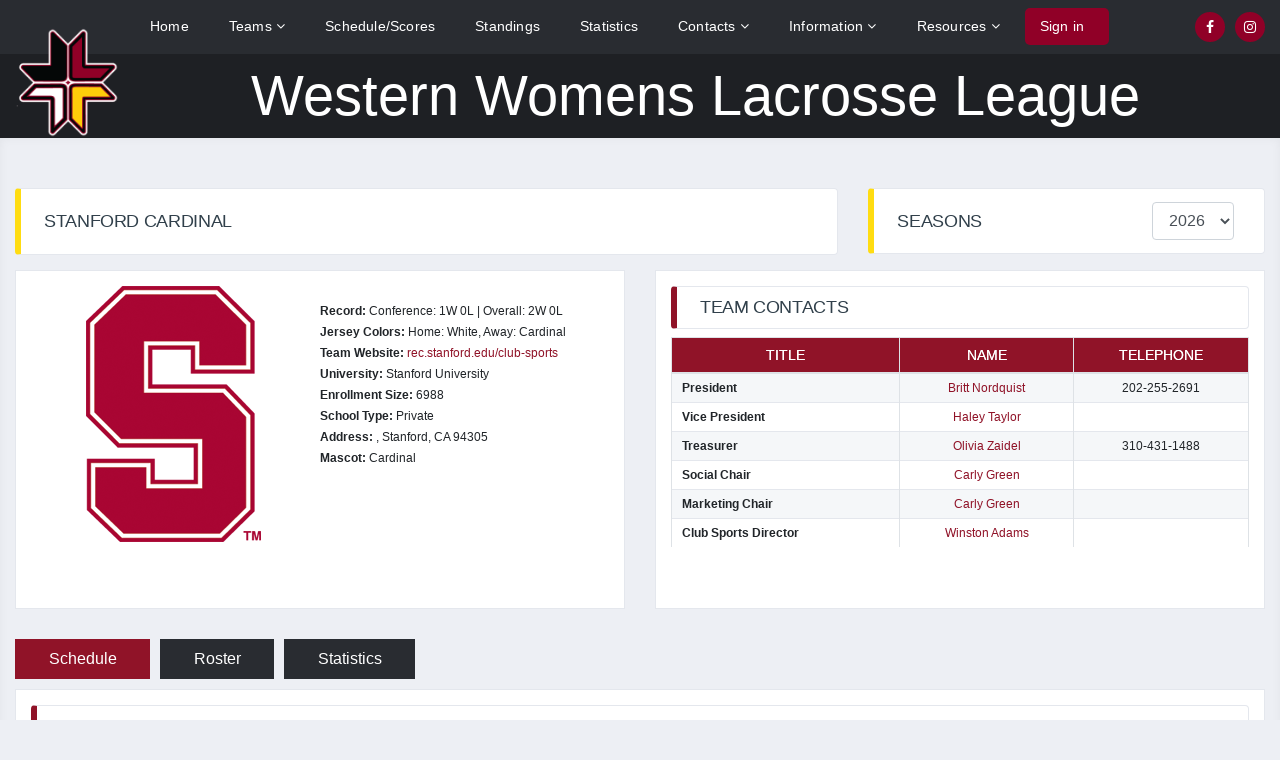

--- FILE ---
content_type: text/html; charset=UTF-8
request_url: https://www.wwll.com/team.php?team_id=MjA=
body_size: 5800
content:
<!DOCTYPE html>
<html>
<head>
  <title>Western Women's Lacrosse League</title>
  <meta charset="UTF-8">
  <link rel="icon" type="image/png" sizes="32x32" href="images/favicon-32x32.png">
  <meta name="viewport" content="width=device-width, initial-scale=1.0">
  <link rel="stylesheet" type="text/css" href="css/bootstrap.min.css">
  <!-- <link rel="stylesheet" type="text/css" href="https://cdnjs.cloudflare.com/ajax/libs/font-awesome/5.13.1/css/all.min.css"> -->
  <link rel="stylesheet" type="text/css" href="https://stackpath.bootstrapcdn.com/font-awesome/4.7.0/css/font-awesome.min.css">
  <link rel="stylesheet" type="text/css" href="css/slick.css">
  <link rel="stylesheet" type="text/css" href="css/slick-theme.css">
  <link rel="stylesheet" type="text/css" href="css/custom_css.css">
  <link rel="stylesheet" type="text/css" href="css/jquery.dataTables.min.css">
</head>
<body>
  <!-- Header Start -->
  <header>
    <div class="topbar">
      <div class="container">

        <!--------------------------------->
        <!-- Desktop Top bar Start -->
        <!--------------------------------->
        <div class="menu_left">
       <!--     <div class="logo" style="flo">
              <a href="/">
                <img src="images/WWLL-Cross256.png">
              </a>
          </div> -->
          <ul>
            <li class=""><a href="index.php">Home</a></li>
            <li class="has_children"> <a href="statistics.php">Teams <i class="fa fa-angle-down" aria-hidden="true"></i></a>
            <ul class="submenu">                
                
                  <li class="has_children">
                  <a href="#"><span>Division 1</span> <i class="fa fa-angle-down" aria-hidden="true"></i></a>
                  <!-- Submenu Start -->
                  <ul class="submenu dropdown_3columns"><!-- Begin 3 column container -->
                                                                                            <li class="col_1">
                            <strong>PREMIER DIVISION</strong>
                            <ul class="greybox">                        
                              <li><a href="team.php?team_id=MTE="><img src="/images/logos/teams/az-16.png">Arizona</a></li><li><a href="team.php?team_id=MTI="><img src="/images/logos/teams/asu-16.png">Arizona State</a></li><li><a href="team.php?team_id=Ng=="><img src="/images/logos/teams/cp-16.png">Cal Poly</a></li><li><a href="team.php?team_id=MjQ="><img src="/images/logos/teams/csusm-16.png">Cal State San Marcos</a></li><li><a href="team.php?team_id=Mzg="><img src="/images/logos/teams/gcu-16.png">Grand Canyon</a></li><li><a href="team.php?team_id=MTM="><img src="/images/logos/teams/sdsu-16.png">San Diego State</a></li><li><a href="team.php?team_id=NQ=="><img src="/images/logos/teams/cal-16.png">UC Berkeley</a></li><li><a href="team.php?team_id=OQ=="><img src="/images/logos/teams/ucsb-16.png">UC Santa Barbara</a></li><li><a href="team.php?team_id=OA=="><img src="/images/logos/teams/ucla-16.png">UCLA</a></li>                          </ul>
                          </li>
                        
                                                                                    </ul>

                </li>

              
                  <li class="has_children">
                  <a href="#"><span>Division 2</span> <i class="fa fa-angle-down" aria-hidden="true"></i></a>
                  <!-- Submenu Start -->
                  <ul class="submenu dropdown_3columns"><!-- Begin 3 column container -->
                                                                    <li class="col_1">
                            <strong>North</strong>
                            <ul class="greybox">                        
                              <li><a href="team.php?team_id=MQ=="><img src="/images/logos/teams/chic-16.png">Chico State</a></li><li><a href="team.php?team_id=MTc="><img src="/images/logos/teams/unr-16.png">Nevada, Reno</a></li><li><a href="team.php?team_id=MTg="><img src="/images/logos/teams/sjsu-16.png">San Jose State</a></li><li><a href="team.php?team_id=Mg=="><img src="/images/logos/teams/scu-16.png">Santa Clara</a></li><li><a href="team.php?team_id=Mw=="><img src="/images/logos/teams/ssu-16.png">Sonoma State</a></li><li><a href="team.php?team_id=MjA="><img src="/images/logos/teams/stan-16.png">Stanford</a></li><li><a href="team.php?team_id=NA=="><img src="/images/logos/teams/ucd-16.png">UC Davis</a></li><li><a href="team.php?team_id=MTk="><img src="/images/logos/teams/ucsc-16.png">UC Santa Cruz</a></li>                          </ul>
                          </li>
                        
                                                                    <li class="col_1">
                            <strong>Central</strong>
                            <ul class="greybox">                        
                              <li><a href="team.php?team_id=Mjg="><img src="/images/logos/teams/cp-16.png">Cal Poly B</a></li><li><a href="team.php?team_id=MjI="><img src="/images/logos/teams/csuf-16.png">Cal State Fullerton</a></li><li><a href="team.php?team_id=NDA="><img src="/images/logos/teams/caln-16.png">Cal State Northridge</a></li><li><a href="team.php?team_id=NDQ="><img src="/images/logos/teams/fulc-16.png">Fullerton College</a></li><li><a href="team.php?team_id=MzA="><img src="/images/logos/teams/ucla-16.png">UCLA B</a></li>                          </ul>
                          </li>
                        
                                                                    <li class="col_1">
                            <strong>South</strong>
                            <ul class="greybox">                        
                              <li><a href="team.php?team_id=Mzc="><img src="/images/logos/teams/cu-16.png">Concordia</a></li><li><a href="team.php?team_id=MzU="><img src="/images/logos/teams/nau-16.png">Northern Arizona</a></li><li><a href="team.php?team_id=MTU="><img src="/images/logos/teams/usd-16.png">U San Diego</a></li><li><a href="team.php?team_id=MjY="><img src="/images/logos/teams/uci-16.png">UC Irvine</a></li><li><a href="team.php?team_id=MTQ="><img src="/images/logos/teams/ucsd-16.png">UC San Diego</a></li>                          </ul>
                          </li>
                        
                                    </ul>

                </li>

              
                  <li class="has_children">
                  <a href="#"><span>Provisional</span> <i class="fa fa-angle-down" aria-hidden="true"></i></a>
                  <!-- Submenu Start -->
                  <ul class="submenu dropdown_3columns"><!-- Begin 3 column container -->
                                        <li class="col_1">
                            <ul class="greybox">                        
                              <li><a href="team.php?team_id=MTMy"><img src="/images/logos/teams/arc-16.png">American River</a></li><li><a href="team.php?team_id=MTA="><img src="/images/logos/teams/usc-16.png">USC</a></li>                          </ul>
                          </li>

                                   </ul>

                </li>

                            </ul> 
            </li>
            <li class=""><a href="schedule.php">Schedule/Scores</a></li>
            <li class="" ><a href="standings.php">Standings</a></li>
            <li class=""><a href="statistics.php">Statistics</a></li>
            <li class="has_children"><a href="#">Contacts <i class="fa fa-angle-down" aria-hidden="true"></i></a>
              <ul class="submenu">
                <li><a href="contacts.php">League Officers</a></li>
                <li><a href="contacts-team.php">Team Contacts</a></li>
                <li><a href="contacts-regional.php">Regional Assignors</a></li>
              </ul>
            </li>
            <li class='has_children' class="has_children"><a href="statistics.php">Information <i class="fa fa-angle-down" aria-hidden="true"></i></a>
              <ul class="submenu">
                <li class=""><a href="all_announcements.php">Announcements</a></li>
                <li class=""><a href="calendar.php" target="_blank">Calendar</a></li>
                <li class=""><a href="documents.php">Documents</a></li>
                <li class=""><a href="all_news.php">News</a></li>
                <li class=""><a href="playoffs.php">Post Season Tournament</a>
                  <!--  <ul>
                       <li class=""><a href="playoff_brackets-D1_2023.php">D1 Championship Brackets</a></li>
                       <li class=""><a href="playoff_brackets-D2_2023.php">D2 Championship Brackets</a></li>
                    </ul>
                -->
                </li>
              </ul>
            </li>
            <li class="has_children">
              <a href="#">Resources <i class="fa fa-angle-down" aria-hidden="true"></i></a>
              <ul class="submenu">
                <li><a href="http://www.arbitersports.com/" target="_blank">Arbiter</a></li>
                <li><a href="history.php">Past Champions</a></li>
                <li><a href="gallery.php">Photo Gallery</a></li>
                <li><a href="https://wwllscheduler.com" target="_blank">Scheduler</a></li>
                <li><a href="https://www.wcla.club/" target="_blank">WCLA</a></li>
                <li><a href="pdfs/CertificateOfLiabilityInsurance.pdf" target="_blank">Liability Insurance Form</a></li>
              </ul>
            </li>
            <li class="login_signup"><a href="admin/index.php">Sign in</a></li>          </ul>
          <!-- Login Signup Menu -->
        </div>

        <div class="social_right">
          <ul>
            <li><a href="https://www.facebook.com/groups/wwllgroup" target="_blank"><i class="fa fa-facebook" aria-hidden="true"></i></a></li>
            <li><a href="https://www.instagram.com/wwll_wlax/" target="_blank"><i class="fa fa-instagram" aria-hidden="true"></i></a></li>
          </ul>
        </div>
        <!------------------------------->
        <!-- Desktop Top bar End -->
        <!------------------------------->
      </div>
    </div>

    <div class="main_menu" >
      <div class="container">
        <div class="logo">
          <a href="/">
            <img src="images/WWLL-Cross256.png">
          </a>
        </div>
        <div class="desktopName">
          Western Womens Lacrosse League
        </div>
        <div class="menu">
          <!-- Mobile Social icons Start -->
          <div class="social_right">
            <ul>
              <li><a href="https://www.facebook.com/groups/wwllgroup"><i class="fa fa-facebook" aria-hidden="true"></i></a></li>
              <li><a href="https://www.instagram.com/wwll_wlax/"><i class="fa fa-instagram" aria-hidden="true"></i></a></li>
            </ul>
          </div>
          <!-- Mobile Social icons End -->


          <!-- Mobile Toggle Button Start -->
          <div class="menu_btn">
            <a href="#">
              <i class="fa fa-bars" aria-hidden="true"></i>
              <i class="fa fa-times" aria-hidden="true"></i>
              <!-- <span></span>
              <span></span>
              <span></span> -->
            </a>
          </div>
          <!-- Mobile Toggle Button End -->
                   
          <!-- Desktop Menu End -->

          
          
        </div>
      </div>
    </div>

    <!------------------------------------------------------------------------------->
    <!----------------------->
    <!-- Mobile Menu Start -->
    <!----------------------->
    <div class="mobile_menu">
      <!----------------------------->
      <!-- Menu Close Button Start -->
      <!----------------------------->
      <div class="close_menu">
        <a href="javascript:void(0);">
          <span></span>
          <span></span>
        </a>
      </div>
      <!----------------------------->
      <!-- Menu Close Button End -->
      <!----------------------------->

      <!---------------------------->
      <!-- Mobile Main Menu Start -->
      <!---------------------------->
      <ul id="nav" class="menu_nav">
        <li class="current"><a href="index.php">Home</a></li>
        <li class="has_children"> <a href="statistics.php">Teams <i class="fa fa-angle-down" aria-hidden="true"></i></a>
            <ul class="submenu">                
                
                  <li class="has_children">
                  <a href="#"><span>Division 1</span> <i class="fa fa-angle-down" aria-hidden="true"></i></a>
                  <!-- Submenu Start -->
                  <ul class="submenu dropdown_3columns"><!-- Begin 3 column container -->
                                                                                            <li class="col_1">
                            <strong>PREMIER DIVISION</strong>
                            <ul class="greybox">                        
                              <li><a href="team.php?team_id=MTE="><img src="/images/logos/teams/az-16.png">Arizona</a></li><li><a href="team.php?team_id=MTI="><img src="/images/logos/teams/asu-16.png">Arizona State</a></li><li><a href="team.php?team_id=Ng=="><img src="/images/logos/teams/cp-16.png">Cal Poly</a></li><li><a href="team.php?team_id=MjQ="><img src="/images/logos/teams/csusm-16.png">Cal State San Marcos</a></li><li><a href="team.php?team_id=Mzg="><img src="/images/logos/teams/gcu-16.png">Grand Canyon</a></li><li><a href="team.php?team_id=MTM="><img src="/images/logos/teams/sdsu-16.png">San Diego State</a></li><li><a href="team.php?team_id=NQ=="><img src="/images/logos/teams/cal-16.png">UC Berkeley</a></li><li><a href="team.php?team_id=OQ=="><img src="/images/logos/teams/ucsb-16.png">UC Santa Barbara</a></li><li><a href="team.php?team_id=OA=="><img src="/images/logos/teams/ucla-16.png">UCLA</a></li>                          </ul>
                          </li>
                        
                                                                                    </ul>

                </li>

              
                  <li class="has_children">
                  <a href="#"><span>Division 2</span> <i class="fa fa-angle-down" aria-hidden="true"></i></a>
                  <!-- Submenu Start -->
                  <ul class="submenu dropdown_3columns"><!-- Begin 3 column container -->
                                                                    <li class="col_1">
                            <strong>North</strong>
                            <ul class="greybox">                        
                              <li><a href="team.php?team_id=MQ=="><img src="/images/logos/teams/chic-16.png">Chico State</a></li><li><a href="team.php?team_id=MTc="><img src="/images/logos/teams/unr-16.png">Nevada, Reno</a></li><li><a href="team.php?team_id=MTg="><img src="/images/logos/teams/sjsu-16.png">San Jose State</a></li><li><a href="team.php?team_id=Mg=="><img src="/images/logos/teams/scu-16.png">Santa Clara</a></li><li><a href="team.php?team_id=Mw=="><img src="/images/logos/teams/ssu-16.png">Sonoma State</a></li><li><a href="team.php?team_id=MjA="><img src="/images/logos/teams/stan-16.png">Stanford</a></li><li><a href="team.php?team_id=NA=="><img src="/images/logos/teams/ucd-16.png">UC Davis</a></li><li><a href="team.php?team_id=MTk="><img src="/images/logos/teams/ucsc-16.png">UC Santa Cruz</a></li>                          </ul>
                          </li>
                        
                                                                    <li class="col_1">
                            <strong>Central</strong>
                            <ul class="greybox">                        
                              <li><a href="team.php?team_id=Mjg="><img src="/images/logos/teams/cp-16.png">Cal Poly B</a></li><li><a href="team.php?team_id=MjI="><img src="/images/logos/teams/csuf-16.png">Cal State Fullerton</a></li><li><a href="team.php?team_id=NDA="><img src="/images/logos/teams/caln-16.png">Cal State Northridge</a></li><li><a href="team.php?team_id=NDQ="><img src="/images/logos/teams/fulc-16.png">Fullerton College</a></li><li><a href="team.php?team_id=MzA="><img src="/images/logos/teams/ucla-16.png">UCLA B</a></li>                          </ul>
                          </li>
                        
                                                                    <li class="col_1">
                            <strong>South</strong>
                            <ul class="greybox">                        
                              <li><a href="team.php?team_id=Mzc="><img src="/images/logos/teams/cu-16.png">Concordia</a></li><li><a href="team.php?team_id=MzU="><img src="/images/logos/teams/nau-16.png">Northern Arizona</a></li><li><a href="team.php?team_id=MTU="><img src="/images/logos/teams/usd-16.png">U San Diego</a></li><li><a href="team.php?team_id=MjY="><img src="/images/logos/teams/uci-16.png">UC Irvine</a></li><li><a href="team.php?team_id=MTQ="><img src="/images/logos/teams/ucsd-16.png">UC San Diego</a></li>                          </ul>
                          </li>
                        
                                    </ul>

                </li>

              
                  <li class="has_children">
                  <a href="#"><span>Provisional</span> <i class="fa fa-angle-down" aria-hidden="true"></i></a>
                  <!-- Submenu Start -->
                  <ul class="submenu dropdown_3columns"><!-- Begin 3 column container -->
                                        <li class="col_1">
                            <ul class="greybox">                        
                              <li><a href="team.php?team_id=MTMy"><img src="/images/logos/teams/arc-16.png">American River</a></li><li><a href="team.php?team_id=MTA="><img src="/images/logos/teams/usc-16.png">USC</a></li>                          </ul>
                          </li>

                                   </ul>

                </li>

                            </ul> 
            </li>
        <li><a href="schedule.php">Schedule/Scores</a></li>
        <li><a href="standings.php">Standings</a></li>
        <li><a href="statistics.php">Statistics</a></li>
        <li class="has_children"><a href="#">Contacts <i class="fa fa-angle-down" aria-hidden="true"></i></a>
          <ul class="submenu">
            <li><a href="contacts.php">League Officers</a></li>
            <li><a href="contacts-team.php">Team Contacts</a></li>
            <li><a href="contacts-regional.php">Regional Assignors</a></li>
          </ul>
        </li>
        <li class="has_children">
          <a href="#">Information <i class="fa fa-angle-down" aria-hidden="true"></i></a>
          <ul class="submenu">
            <li><a href="all_announcements.php">Announcements</a></li>
            <li><a href="calendar.php" target="_blank">Calendar</a></li>
            <li><a href="documents.php">Documents</a></li>
            <li><a href="all_news.php">News</a></li>
            <li><a href="playoffs.php">Post Season Tournament</a></li>
          </ul>
        </li>
        <li class="has_children">
          <a href="#">Resources <i class="fa fa-angle-down" aria-hidden="true"></i></a>
          <ul class="submenu">
                <li><a href="http://www.arbitersports.com/" target="_blank">Arbiter</a></li>
                <li><a href="history.php">Past Champions</a></li>
                <li><a href="gallery.php">Photo Gallery</a></li>
                <li><a href="https://wwll.gr8tforms.com" target="_blank">Scheduler</a></li>
                <li><a href="https://www.wcla.club/" target="_blank">WCLA</a></li>
              </ul>
        </li>
        <li class="login_signup"><a href="admin/index.php">Sign in</a></li>      </ul>
      <!---------------------------->
      <!-- Mobile Main Menu End -->
      <!---------------------------->
    </div>
    <!----------------------->
    <!-- Mobile Menu End -->
    <!----------------------->
    <!------------------------------------------------------------------------------->
  </header><style type="text/css">
  .tables_wrp4 > * {
    position: relative;
    z-index: 0;
  }

  :root {
   --color-black: #232323;
   --color-pink: #ff6393;
   --color-dark-pink: #df4775;
   --color-purple: #342a47;
   --color-blue: deepskyblue;
   --color-gray: #525252;
   --color-green: #bbe187;

   --transition-fast: 0.1s;
 }
 /*.InputGroup {
   display: flex;
   height: 52px;
   width: 400px;
 }*/

/**
 * 1. Hides the input from view
 * 2. Ensures the element does not consume any space
 */

 input[type="radio"] {
  visibility: hidden; /* 1 */
  height: 0; /* 2 */
  width: 0; /* 2 */
}

.InputGroup label {
  display: flex;
  flex: auto;
  vertical-align: middle;
  align-items: center;
  justify-content: center;
  text-align: center;
  cursor: pointer;
  color: white;
  transition: color --transition-fast ease-out, 
  background-color --transition-fast ease-in;
  user-select: none;
  margin: 10px 10px 10px 0;
  border-radius: 0;
  padding: 8px 15px;
  background-color: #292c31;
}

.InputGroup label:last-of-type {
 margin-right: 0;
}

input[type="radio"]:checked + label {
  background-color: #901328;
  color: #fff;
}

input[type="radio"]:hover:not(:checked) + label {
 background-color: #901328;
 color: #fff;
}
.single_table table td{
  padding: 5px 10px;
}
table.dataTable thead th, table.dataTable thead td {
    padding: 2px 18px;
    border-bottom: 1px solid #111;
}
.single_table > h2{
  padding: 10px 23px;
}
</style>
<section class="section_main with_sidebar">
  <div class="container">
    <div class="row">
      <div class="col-md-8">

        <div class="tables_wrp4" style="/*background-image: url('images/tables_background.jpg');*/">
          <h2 class="sec_start_heading">Stanford  Cardinal</h2>

        </div>
      </div>
      <div class="col-md-4">
        <div class="widget_wrp">
          <div class="widget_header with_right">
            <h2>Seasons</h2>
            <div class="right">
              <form method="get" >

                <div class="form-group" style="padding-left: 30px">
                  <select name="season" id="season" class="form-control" >

                    <option value=MTAxMw== selected>2026</option><option value=MTAxMg== >2025</option><option value=MTAxMQ== >2024</option><option value=MTAxMA== >2023</option><option value=MTAwOQ== >2022</option><option value=MTAwOA== >2020</option><option value=OA== >2019</option><option value=Nw== >2018</option><option value=Ng== >2017</option><option value=NQ== >2016</option><option value=NA== >2015</option><option value=Mw== >2014</option><option value=Mg== >2013</option><option value=MQ== >2012</option>
                  </select>
                </div>
              </form>
            </div>
          </div>
        </div>

      </div>


    </div>
  </div>

  
  <div class="container">
    <div class="row">

      <div class="col-md-6">
        <div class="tables_wrp" style="min-height: 339px">
          <div class="single_table col-md-6" style="float:left">
           <img src="/images/logos/teams/stan-256.png">
         </div>
         <p class="com-md-6">
          <p class="customP"></p>
          <p class="customP"> <strong>Record:</strong> Conference: 1W 0L | Overall: 2W 0L</p>

          <p class="customP"><strong>Jersey Colors:</strong> Home: White, Away: Cardinal</p>
          <p class="customP"><strong>Team Website:</strong> 
          
                    <a href="//rec.stanford.edu/club-sports" target="blank" style="color:#901328">rec.stanford.edu/club-sports</a>
                    </p>
           <p class="customP"><strong>University:</strong> Stanford University</p>
            <p class="customP"><strong>Enrollment Size:</strong> 6988</p>
            <p class="customP"><strong>School Type:</strong> Private</p>
            <p class="customP">
            </p>
            <p class="customP"><strong>Address:</strong> 
              ,  
              Stanford,  CA  94305 </p>
          <p class="customP"><strong>Mascot:</strong> Cardinal</p>
                            </div>
      </div>

      <div class="col-md-6">
        <div class="tables_wrp" style="min-height: 339px">
          <div class="single_table">
            <h2>Team Contacts</h2>
                        <div class="table-responsive">
             <table class="table-bordered" id="" style="margin-bottom: 20px">
              <thead>
                <tr>
                  <th class="text-center"><strong>Title</strong></th>
                  <th class="text-center"><strong>Name</strong></th> 
                  <th class="text-center"><strong>Telephone</strong></th>
                </tr>

                <tr><td><strong>President </strong></td><td class='text-center'><a href='mailto:bnord@stanford.edu' style='color:#901328' target='blank'>Britt  Nordquist </a></td><td class='text-center'>202-255-2691</td></tr><tr><td><strong>Vice President </strong></td><td class='text-center'><a href='mailto:stanfordclubwlax@gmail.com' style='color:#901328' target='blank'>Haley Taylor</a></td><td class='text-center'></td></tr><tr><td><strong>Treasurer </strong></td><td class='text-center'><a href='mailto:' style='color:#901328' target='blank'>Olivia  Zaidel </a></td><td class='text-center'>310-431-1488</td></tr><tr><td><strong>Social Chair </strong></td><td class='text-center'><a href='mailto:stanfordclubwlax@gmail.com' style='color:#901328' target='blank'>Carly  Green </a></td><td class='text-center'></td></tr><tr><td><strong>Marketing Chair </strong></td><td class='text-center'><a href='mailto:stanfordclubwlax@gmail.com' style='color:#901328' target='blank'>Carly  Green </a></td><td class='text-center'></td></tr><tr><td><strong>Club Sports Director </strong></td><td class='text-center'><a href='mailto:cwadams@stanford.edu' style='color:#901328' target='blank'>Winston Adams</a></td><td class='text-center'></td></tr>                </thead>
                <tbody>
                </tbody>
              </table>
            </div>           
            </div>
          </div>
        </div>
      </div>
    </div>
    <!-- team contacys  -->

    <!-- player informatiom -->

    <!-- player informatiom -->

<div class="container" style="margin-top: 20px">
  <div class="row">
    <div class="col-md-12">
      <form method="get" >
        <div class="InputGroup buttons_group">

         <input type="radio" name="type" id="Schedule" value="Schedule"  class="divClass" checked    />
         <label for="Schedule"> Schedule</label>

         <input type="radio" name="type" id="Roster" value="Roster"  class="divClass"  />
         <label for="Roster">Roster</label> 

         <input type="radio" name="type" id="Statistics" value="Statistics"  class="divClass"  />
         <label for="Statistics"> Statistics</label>           

       </div>
     </form>
   </div>
 </div>
</div>

<!-- table container -->
<div class="container">
  <div class="row">

   <div class="col-md-12">
    <div class="tables_wrp">
      <div class="single_table">
               <h2>Team Schedule</h2>
        <div class="table-responsive" style="margin-bottom: 10px;">
         <table class="table-bordered" id="myTableTeam" style="margin-bottom: 20px">
          <thead>
            <tr>
              <th rowspan="2" class="text-center" style="display:none"><strong>hidden</strong></th>
              <th class="text-center" rowspan="2"><strong>ID</strong></th>
              <th class="text-center" rowspan="2"><strong>Date</strong></th> 
              <th class="text-center" rowspan="2"><strong>Time</strong></th>
              <th class="text-center" rowspan="2"><strong>Level*</strong></th>
              <th class="text-center" colspan="2"><strong>Away</strong></th>
              <th class="text-center" colspan="2"><strong>Home</strong></th>
              <th class="text-center" rowspan="2"><strong>Venue</strong></th>
              <!-- <th class="text-center" rowspan="2"><strong>Status</strong></th>               -->
            </tr>
            <tr>
              <th class="text-center" ><strong>Team</strong></th>
              <th class="text-center" ><strong>Score</strong></th> 
              <th class="text-center" ><strong>Team</strong></th>
              <th class="text-center" ><strong>Score</strong></th>               
            </tr>
          </thead>
          <tbody>

                          <tr>
                 <td style="display:none">1770580800</td>  
                <td class='text-center'><a href="game.php?game_id=5701" style="color:#212529">5701</a></td>
                <td><a href="game.php?game_id=5701" style="color:#212529">
                  02-08-2026                    
                  </a></td>
                <td><a href="game.php?game_id=5701" style="color:#212529">
                  12:00 PM
                </a></td>
                <td class='text-center'><a href="game.php?game_id=5701" style="color:#212529">Non-Conference</a></td>
                <td class='text-center'><a href="game.php?game_id=5701" style="color:#212529">Cal Poly B</a></td>
                <td class='text-center'><a href="game.php?game_id=5701" style="color:#212529"></a></td>
                <td class='text-center'><a href="game.php?game_id=5701" style="color:#212529">Stanford</a></td>
                <td class='text-center'><a href="game.php?game_id=5701" style="color:#212529"></a></td>
                <td class='text-center'><a href="game.php?game_id=5701" style="color:#212529">Santa Barbara Shootout</a></td>
              </tr>  
                           <tr>
                 <td style="display:none">1770508800</td>  
                <td class='text-center'><a href="game.php?game_id=5702" style="color:#212529">5702</a></td>
                <td><a href="game.php?game_id=5702" style="color:#212529">
                  02-07-2026                    
                  </a></td>
                <td><a href="game.php?game_id=5702" style="color:#212529">
                  4:00 PM
                </a></td>
                <td class='text-center'><a href="game.php?game_id=5702" style="color:#212529">Non-Conference</a></td>
                <td class='text-center'><a href="game.php?game_id=5702" style="color:#212529">Cal State Northridge</a></td>
                <td class='text-center'><a href="game.php?game_id=5702" style="color:#212529"></a></td>
                <td class='text-center'><a href="game.php?game_id=5702" style="color:#212529">Stanford</a></td>
                <td class='text-center'><a href="game.php?game_id=5702" style="color:#212529"></a></td>
                <td class='text-center'><a href="game.php?game_id=5702" style="color:#212529">Santa Barbara Shootout</a></td>
              </tr>  
                           <tr>
                 <td style="display:none">1769284800</td>  
                <td class='text-center'><a href="game.php?game_id=5715" style="color:#212529">5715</a></td>
                <td><a href="game.php?game_id=5715" style="color:#212529">
                  01-24-2026                    
                  </a></td>
                <td><a href="game.php?game_id=5715" style="color:#212529">
                  12:00 PM
                </a></td>
                <td class='text-center'><a href="game.php?game_id=5715" style="color:#212529">Non-Conference</a></td>
                <td class='text-center'><a href="game.php?game_id=5715" style="color:#212529">Stanford</a></td>
                <td class='text-center'><a href="game.php?game_id=5715" style="color:#212529">17</a></td>
                <td class='text-center'><a href="game.php?game_id=5715" style="color:#212529">UC Santa Cruz</a></td>
                <td class='text-center'><a href="game.php?game_id=5715" style="color:#212529">12</a></td>
                <td class='text-center'><a href="game.php?game_id=5715" style="color:#212529">UC Santa Cruz</a></td>
              </tr>  
                           <tr>
                 <td style="display:none">1770494400</td>  
                <td class='text-center'><a href="game.php?game_id=5722" style="color:#212529">5722</a></td>
                <td><a href="game.php?game_id=5722" style="color:#212529">
                  02-07-2026                    
                  </a></td>
                <td><a href="game.php?game_id=5722" style="color:#212529">
                  12:00 PM
                </a></td>
                <td class='text-center'><a href="game.php?game_id=5722" style="color:#212529">Non-Conference</a></td>
                <td class='text-center'><a href="game.php?game_id=5722" style="color:#212529">Stanford</a></td>
                <td class='text-center'><a href="game.php?game_id=5722" style="color:#212529"></a></td>
                <td class='text-center'><a href="game.php?game_id=5722" style="color:#212529">UC San Diego</a></td>
                <td class='text-center'><a href="game.php?game_id=5722" style="color:#212529"></a></td>
                <td class='text-center'><a href="game.php?game_id=5722" style="color:#212529">Santa Barbara Shootout</a></td>
              </tr>  
                           <tr>
                 <td style="display:none">1771783200</td>  
                <td class='text-center'><a href="game.php?game_id=5735" style="color:#212529">5735</a></td>
                <td><a href="game.php?game_id=5735" style="color:#212529">
                  02-22-2026                    
                  </a></td>
                <td><a href="game.php?game_id=5735" style="color:#212529">
                  10:00 AM
                </a></td>
                <td class='text-center'><a href="game.php?game_id=5735" style="color:#212529">Non-Conference</a></td>
                <td class='text-center'><a href="game.php?game_id=5735" style="color:#212529">UCLA B</a></td>
                <td class='text-center'><a href="game.php?game_id=5735" style="color:#212529"></a></td>
                <td class='text-center'><a href="game.php?game_id=5735" style="color:#212529">Stanford</a></td>
                <td class='text-center'><a href="game.php?game_id=5735" style="color:#212529"></a></td>
                <td class='text-center'><a href="game.php?game_id=5735" style="color:#212529">Stanford</a></td>
              </tr>  
                           <tr>
                 <td style="display:none">1770573600</td>  
                <td class='text-center'><a href="game.php?game_id=5736" style="color:#212529">5736</a></td>
                <td><a href="game.php?game_id=5736" style="color:#212529">
                  02-08-2026                    
                  </a></td>
                <td><a href="game.php?game_id=5736" style="color:#212529">
                  10:00 AM
                </a></td>
                <td class='text-center'><a href="game.php?game_id=5736" style="color:#212529">Non-Conference</a></td>
                <td class='text-center'><a href="game.php?game_id=5736" style="color:#212529">Concordia</a></td>
                <td class='text-center'><a href="game.php?game_id=5736" style="color:#212529"></a></td>
                <td class='text-center'><a href="game.php?game_id=5736" style="color:#212529">Stanford</a></td>
                <td class='text-center'><a href="game.php?game_id=5736" style="color:#212529"></a></td>
                <td class='text-center'><a href="game.php?game_id=5736" style="color:#212529">Santa Barbara Shootout</a></td>
              </tr>  
                           <tr>
                 <td style="display:none">1771790400</td>  
                <td class='text-center'><a href="game.php?game_id=5741" style="color:#212529">5741</a></td>
                <td><a href="game.php?game_id=5741" style="color:#212529">
                  02-22-2026                    
                  </a></td>
                <td><a href="game.php?game_id=5741" style="color:#212529">
                  12:00 PM
                </a></td>
                <td class='text-center'><a href="game.php?game_id=5741" style="color:#212529">Non-Conference</a></td>
                <td class='text-center'><a href="game.php?game_id=5741" style="color:#212529">Nevada, Reno</a></td>
                <td class='text-center'><a href="game.php?game_id=5741" style="color:#212529"></a></td>
                <td class='text-center'><a href="game.php?game_id=5741" style="color:#212529">Stanford</a></td>
                <td class='text-center'><a href="game.php?game_id=5741" style="color:#212529"></a></td>
                <td class='text-center'><a href="game.php?game_id=5741" style="color:#212529">Stanford</a></td>
              </tr>  
                           <tr>
                 <td style="display:none">1772305200</td>  
                <td class='text-center'><a href="game.php?game_id=5742" style="color:#212529">5742</a></td>
                <td><a href="game.php?game_id=5742" style="color:#212529">
                  02-28-2026                    
                  </a></td>
                <td><a href="game.php?game_id=5742" style="color:#212529">
                  11:00 AM
                </a></td>
                <td class='text-center'><a href="game.php?game_id=5742" style="color:#212529">Conference</a></td>
                <td class='text-center'><a href="game.php?game_id=5742" style="color:#212529">UC Davis</a></td>
                <td class='text-center'><a href="game.php?game_id=5742" style="color:#212529"></a></td>
                <td class='text-center'><a href="game.php?game_id=5742" style="color:#212529">Stanford</a></td>
                <td class='text-center'><a href="game.php?game_id=5742" style="color:#212529"></a></td>
                <td class='text-center'><a href="game.php?game_id=5742" style="color:#212529">Stanford</a></td>
              </tr>  
                           <tr>
                 <td style="display:none">1769889600</td>  
                <td class='text-center'><a href="game.php?game_id=5744" style="color:#212529">5744</a></td>
                <td><a href="game.php?game_id=5744" style="color:#212529">
                  01-31-2026                    
                  </a></td>
                <td><a href="game.php?game_id=5744" style="color:#212529">
                  12:00 PM
                </a></td>
                <td class='text-center'><a href="game.php?game_id=5744" style="color:#212529">Non-Conference</a></td>
                <td class='text-center'><a href="game.php?game_id=5744" style="color:#212529">Stanford</a></td>
                <td class='text-center'><a href="game.php?game_id=5744" style="color:#212529"></a></td>
                <td class='text-center'><a href="game.php?game_id=5744" style="color:#212529">Chico State</a></td>
                <td class='text-center'><a href="game.php?game_id=5744" style="color:#212529"></a></td>
                <td class='text-center'><a href="game.php?game_id=5744" style="color:#212529">Chico State</a></td>
              </tr>  
                           <tr>
                 <td style="display:none">1772910000</td>  
                <td class='text-center'><a href="game.php?game_id=5749" style="color:#212529">5749</a></td>
                <td><a href="game.php?game_id=5749" style="color:#212529">
                  03-07-2026                    
                  </a></td>
                <td><a href="game.php?game_id=5749" style="color:#212529">
                  11:00 AM
                </a></td>
                <td class='text-center'><a href="game.php?game_id=5749" style="color:#212529">Non-Conference</a></td>
                <td class='text-center'><a href="game.php?game_id=5749" style="color:#212529">Stanford</a></td>
                <td class='text-center'><a href="game.php?game_id=5749" style="color:#212529"></a></td>
                <td class='text-center'><a href="game.php?game_id=5749" style="color:#212529">Sonoma State</a></td>
                <td class='text-center'><a href="game.php?game_id=5749" style="color:#212529"></a></td>
                <td class='text-center'><a href="game.php?game_id=5749" style="color:#212529">Sonoma State</a></td>
              </tr>  
                           <tr>
                 <td style="display:none">1769394600</td>  
                <td class='text-center'><a href="game.php?game_id=5769" style="color:#212529">5769</a></td>
                <td><a href="game.php?game_id=5769" style="color:#212529">
                  01-25-2026                    
                  </a></td>
                <td><a href="game.php?game_id=5769" style="color:#212529">
                  6:30 PM
                </a></td>
                <td class='text-center'><a href="game.php?game_id=5769" style="color:#212529">Conference</a></td>
                <td class='text-center'><a href="game.php?game_id=5769" style="color:#212529">Santa Clara</a></td>
                <td class='text-center'><a href="game.php?game_id=5769" style="color:#212529">9</a></td>
                <td class='text-center'><a href="game.php?game_id=5769" style="color:#212529">Stanford</a></td>
                <td class='text-center'><a href="game.php?game_id=5769" style="color:#212529">10</a></td>
                <td class='text-center'><a href="game.php?game_id=5769" style="color:#212529">Stanford</a></td>
              </tr>  
                           <tr>
                 <td style="display:none">1774008000</td>  
                <td class='text-center'><a href="game.php?game_id=5821" style="color:#212529">5821</a></td>
                <td><a href="game.php?game_id=5821" style="color:#212529">
                  03-20-2026                    
                  </a></td>
                <td><a href="game.php?game_id=5821" style="color:#212529">
                  5:00 PM
                </a></td>
                <td class='text-center'><a href="game.php?game_id=5821" style="color:#212529">Non-Conference</a></td>
                <td class='text-center'><a href="game.php?game_id=5821" style="color:#212529">San Jose State</a></td>
                <td class='text-center'><a href="game.php?game_id=5821" style="color:#212529"></a></td>
                <td class='text-center'><a href="game.php?game_id=5821" style="color:#212529">Stanford</a></td>
                <td class='text-center'><a href="game.php?game_id=5821" style="color:#212529"></a></td>
                <td class='text-center'><a href="game.php?game_id=5821" style="color:#212529">Stanford</a></td>
              </tr>  
                           <tr>
                 <td style="display:none">1769905800</td>  
                <td class='text-center'><a href="game.php?game_id=5830" style="color:#212529">5830</a></td>
                <td><a href="game.php?game_id=5830" style="color:#212529">
                  01-31-2026                    
                  </a></td>
                <td><a href="game.php?game_id=5830" style="color:#212529">
                  4:30 PM
                </a></td>
                <td class='text-center'><a href="game.php?game_id=5830" style="color:#212529">Non-Conference</a></td>
                <td class='text-center'><a href="game.php?game_id=5830" style="color:#212529">Stanford</a></td>
                <td class='text-center'><a href="game.php?game_id=5830" style="color:#212529"></a></td>
                <td class='text-center'><a href="game.php?game_id=5830" style="color:#212529">American River</a></td>
                <td class='text-center'><a href="game.php?game_id=5830" style="color:#212529"></a></td>
                <td class='text-center'><a href="game.php?game_id=5830" style="color:#212529">ARC Beaver Stadium</a></td>
              </tr>  
                              

          </tbody>
        </table>
      </div>

    
</div>
</div>
</div>


<!-- footer content -->




<!-- content footer -->


</div>
</div>
<!-- table container code ends here  -->
</section>
<!--------------------------->
<!--  Content Section End  -->
<!--------------------------->

    <!-- Footer Start -->
    <footer style="clear:both">
      <div class="container">
        <div class="row">

          <div class="col-md-2">
            <div class="footer_left">
              <div class="foot_logo">
                <a href="/">
                  <img src="images/WWLL-Cross256.png">
                </a>
              </div>
            </div>
          </div>

          <div class="col-md-4">
            <div class="footer_left">
              <p>The Western Women's Lacrosse League is an association of collegiate club teams in Arizona, California and Nevada using student-athlete eligibility rules.  A championship tournament at the end of the season determines our Division 1 and Division 2 champions. The winner of each division championship earns an automatic qualifier to the WCLA National Championship Tournament held annually each May.</p>
            </div>
          </div>
          <div class="col-md-3">
              <div class="foot_menu">
                <h2>WWLL items</h2>
                <ul>
                  <li><a href="index.php">Home</a></li>
                  <li><a href="standings.php">Standings</a></li>
                  <li><a href="schedule.php">Schedule</a></li>
                  <li><a href="statistics.php">Statistics</a></li>
                </ul>
              </div>
            </div>
           <div class="col-md-3">
            <div class="foot_menu">
              <h2>Useful resources</h2>
              <ul>
                <li><a href="all_news.php">News</a></li>
                <li><a href="all_announcements.php">Announcements</a></li>
                <li><a href="calendar.php" target="_blank">Calendar</a></li>
                <li><a href="contacts.php">Contacts</a></li>
              </ul>
            </div>
          </div>
      </div>
    </div>
  </footer>
  <div class="copywrite">
    <div class="container">
      <span>Designed and hosted by <a class="footerlink" href="http://www.fernweb.com" target="_blank">Fern Web Design Services</a></span>
    </div>
  </div>
  <!-- Footer Scripts Start -->
  <script type="text/javascript" src="js/jquery-3.5.1.min.js"></script>
  <script type="text/javascript" src="js/bootstrap.min.js"></script>
  <!-- <script type="text/javascript" src="https://cdnjs.cloudflare.com/ajax/libs/font-awesome/5.13.1/js/all.min.js"></script> -->
  <script type="text/javascript" src="js/slick.min.js"></script>
  <script type="text/javascript" src="js/jquery-migrate-1.2.1.min.js"></script>
  <script type="text/javascript" src="js/custom_js.js"></script>
  <script type="text/javascript" src="js/jquery.dataTables.min.js"></script>
   <script type="text/javascript" src="js/jquery.doubleScroll.js"></script>
</body>


 <script type="text/javascript">

  var _gaq = _gaq || [];
  _gaq.push(['_setAccount', 'UA-7653610-56']);
  _gaq.push(['_trackPageview']);

  (function() {
    var ga = document.createElement('script'); ga.type = 'text/javascript'; ga.async = true;
    ga.src = ('https:' == document.location.protocol ? 'https://ssl' : 'http://www') + '.google-analytics.com/ga.js';
    var s = document.getElementsByTagName('script')[0]; s.parentNode.insertBefore(ga, s);
  })();

</script>


</html>

<script type="text/javascript">
  $(window).scroll(function (event) {
    var scroll = $(window).scrollTop();
      if(scroll > 50)
      {
        $(".topbar").addClass('fixed-top');
        $(".main-menu").css("margin-top","50px");
      }
      else
      {
        $(".topbar").removeClass('fixed-top');
        $(".main-menu").removeAttr('style');
      }
  });
</script><script>
  $(function() {
    $('#season').change(function() {
      this.form.submit();
    });
  });

  $(function() {
    $('.divClass').change(function() {
      this.form.submit();
    });
  });

  $(document).ready( function () {
    $('#myTable').DataTable({
      pageLength: 25,
      "aaSorting": []});
  } );

   $(document).ready( function () {
    $('#myTableTeam').DataTable(
      {
      "pageLength": 25,
      "order": [[ 0, "asc" ]],
      "aaSorting": [],
      "columnDefs": [
          {
              "targets": [ 0 ],
              "visible": false,
              "searchable": false
          },
      ] 
    });
  } );

   

 $(document).ready(function(){
  $('.table-responsive').doubleScroll();
});

</script>







--- FILE ---
content_type: text/css
request_url: https://www.wwll.com/css/custom_css.css
body_size: 7033
content:
@font-face {
	font-family: 'Coda';
	src: url('../fonts/Coda-ExtraBold.eot');
	src: url('../fonts/Coda-ExtraBold.eot?#iefix') format('embedded-opentype'),
	url('../fonts/Coda-ExtraBold.woff2') format('woff2'),
	url('../fonts/Coda-ExtraBold.woff') format('woff'),
	url('../fonts/Coda-ExtraBold.ttf') format('truetype'),
	url('../fonts/Coda-ExtraBold.svg#Coda-ExtraBold') format('svg');
	font-weight: 800;
	font-style: normal;
	font-display: swap;
}

@font-face {
	font-family: 'Coda';
	src: url('../fonts/Coda-Regular.eot');
	src: url('../fonts/Coda-Regular.eot?#iefix') format('embedded-opentype'),
	url('../fonts/Coda-Regular.woff2') format('woff2'),
	url('../fonts/Coda-Regular.woff') format('woff'),
	url('../fonts/Coda-Regular.ttf') format('truetype'),
	url('../fonts/Coda-Regular.svg#Coda-Regular') format('svg');
	font-weight: normal;
	font-style: normal;
	font-display: swap;
}
body,* { margin: 0; padding: 0; font-family: 'helvetica'; }
body { background-color: #edeff4; }
.container { max-width: 1300px; }
img { max-width: 100%; }
.topbar {
	background-color: #292c31;
	padding: 8px 0;
}
header ul, footer ul {
	margin: 0;
	padding: 0;
	list-style: none;
	font-size: 0;
}
header ul li, footer ul li {
	display: inline-block;
	font-size: 16px;
	position: relative;
}
.main_menu {
	background-color: #1e2024;
	position: relative;
}
.topbar > .container {
	display: flex;
	display: -webkit-flex;
	display: -moz-flex;
	display: -ms-flex;
	display: -o-flex;
	justify-content: space-between;
}
.menu_left, .social_right {
	display: inline-block;
	vertical-align: middle;
}
header ul li a {
	display: inline-block;
	text-decoration: none;
	color: #ffffff;
	font-size: 14px;
	letter-spacing: 0.2px;
	transition: all 0.3s ease-in-out;
	-webkit-transition: all 0.3s ease-in-out;
	-moz-transition: all 0.3s ease-in-out;
	-ms-transition: all 0.3s ease-in-out;
	-o-transition: all 0.3s ease-in-out;
}
.menu_left ul li a {
	padding: 8px 15px;
	margin: 0 10px 0 0;
}
.menu_left ul li a span {
	margin: 0 8px 0 0;
}
.social_right ul {
	margin: 4px 0;
}
.social_right ul li a {
	background-color: #900027;
	min-width: 30px;
	min-height: 30px;
	line-height: 30px;
	margin: 0 0 0 10px;
	text-align: center;
	border-radius: 30px;
	transition: all 0.3s ease-in-out;
	-webkit-transition: all 0.3s ease-in-out;
	-moz-transition: all 0.3s ease-in-out;
	-ms-transition: all 0.3s ease-in-out;
	-o-transition: all 0.3s ease-in-out;
}
.menu_left ul li a:hover {
	text-decoration: none;
	color: #ffffff;
	background-color: #900027;
}
.social_right ul li a:hover {
	background-color: #fecc0a;
	color: #ffffff;
}
.main_menu > .container {
	display: flex;
	display: -webkit-flex;
	display: -moz-flex;
	display: -ms-flex;
	display: -o-flex;
	justify-content: space-between;
	align-items: flex-end;
	z-index: 2;
	position: relative;
}
.menu ul li a {
	display: inline-block;
	text-decoration: none;
	text-transform: uppercase;
	position: relative;
	padding: 20px 15px;
	margin: 0 0 0 5px;
	cursor: pointer;
	transition: all 0.3s ease-in-out;
	-webkit-transition: all 0.3s ease-in-out;
	-moz-transition: all 0.3s ease-in-out;
	-ms-transition: all 0.3s ease-in-out;
	-o-transition: all 0.3s ease-in-out;
}
.menu ul li a:hover {
	text-decoration: none;
	color: #fecc0a;
	cursor: pointer;
	background-color: transparent;
}
.menu {
	font-size: 0;
	position: relative;
}
.menu > ul {
	display: inline-block;
	vertical-align: middle;
	position: relative;
}
.menu ul li a svg.svg-inline--fa, .menu ul li a i {
	margin: 0 0 0 8px;
}
ul.login_signup {
	padding: 8px 20px;
	background-color: #900027;
	margin: 0 0 0 5px;
	border-radius: 100px;
}
ul.login_signup > li > a::before {
	opacity: 0;
}
ul.login_signup li:nth-child(2) a {
	padding: 0 8px;
	color: #ffffff;
}
ul.login_signup li a {
	padding: 0;
}
ul.login_signup li a:hover {
	text-decoration: none;
	color: #fecc0a;
	background-color: transparent;
}
.menu ul > li > a::before {
	content: "";
	bottom: -1px;
	height: 2px;
	width: 0px;
	background-color: #fecc0a;
	position: absolute;
	left: 0;
	right: 0;
	transition: all 0.3s ease-in-out;
	-webkit-transition: all 0.3s ease-in-out;
	-moz-transition: all 0.3s ease-in-out;
	-ms-transition: all 0.3s ease-in-out;
	-o-transition: all 0.3s ease-in-out;
}
.menu ul li.current a {
	color: #fecc0a;
}
.menu ul > li:hover > a::before {
	width: 100%;
}
.menu ul > li.current > a::before {
	width: 100%;
}
ul.login_signup li:hover a::before {
	width: 0;
}
.main_menu .menu {
	background-color: #292c31;
}
.main_menu .menu > ul::before {
	content: "";
	position: absolute;
	left: -70px;
	margin: auto;
	top: 0;
	bottom: 0;
	background-color: #292c31;
	width: 220px;
	transform: skew(-25deg);
}
.main_menu ul.login_signup::before { display: none; }
.logo img {
	max-width: 110px;
	margin: -50px 0 0 0;
}
.menu_left {
	padding: 0 0 0 120px;
}
.gallery_thumbs {
	overflow: hidden;
}
.gallery_thumbs ul {
	font-size: 0;
}
.gallery_thumbs ul li {
	display: inline-block;
	width: 100%;
	max-width: 33.333%;
	padding: 5px;
}
.gallery_thumbs ul {
	font-size: 0;
	margin: -5px -5px;
}
.foot_logo a {
	display: inline-block;
	padding: 10px 0;
	max-width: 180px;
}
.footer_left p {
	margin: 0;
	font-size: 14px;
	letter-spacing: 0.2px;
}
.foot_search form .input-group {
	max-width: 540px;
	border: 1px;
	padding: 0 3px 0 30px;
	margin: 15px 0 50px 0;
	box-shadow: 0px 0 2px 0 rgba(0,0,0,0.1), 0 0 0px 0 rgba(0,0,0,0.1), 0 2px 2px 0 rgba(0,0,0,0.18);
	background: #FFF;
	border-radius: 3px;
}
.foot_search form .input-group input {
	font-size: 14px;
	line-height: 1.42857143;
	color: #555555;
	border-radius: 0;
	padding: 0;
	margin: 5px 0;
	border: none;
}
.foot_search form .input-group input:focus {
	box-shadow: 0 0 0 0;
	outline: none;
}
.foot_search form .input-group button {
	background: none;
	border: none;
	margin: 5px;
	color: #c7c7c7;
	padding: 2px 10px;
	width: 45px;
}
.foot_search form .input-group button input {
	margin: 0;
	line-height: 31px;
	background-color: transparent;
	color: #c7c7c7;
}
.foot_search form .input-group button input:hover {
	color: #292c31;
}
footer {
	background-color: #F5F5F5;
	padding: 85px 0 100px 0;
}
.gallery_thumbs h2 {
	font-size: 20px;
	text-transform: uppercase;
	padding: 0;
	margin: 12px 0 25px 0;
}
.gallery_thumbs ul li a {
	position: relative;
	display: inline-block;
}
.gallery_thumbs ul li a:before {
	content: "";
	position: absolute;
	left: 0;
	right: 0;
	top: 0;
	bottom: 0;
	height: 0;
	width: 0;
	margin: auto;
	background-color: #fecc0a;
	opacity: 0.8;
	transition: all 0.3s ease-in-out;
	-webkit-transition: all 0.3s ease-in-out;
	-moz-transition: all 0.3s ease-in-out;
	-ms-transition: all 0.3s ease-in-out;
	-o-transition: all 0.3s ease-in-out;
	opacity: 0;
}
.gallery_thumbs ul li a:hover:before {
	opacity: 0.8;
	width: 100%;
	height: 100%;
}
.foot_menu h2 {
	font-size: 20px;
	text-transform: uppercase;
	margin: 0 0 30px 0;
}
.foot_menu ul {
	border-left: 1px solid #9c9c9c;
}
.foot_menu ul li {
	width: 100%;
	position: relative;
}
.foot_menu ul li a {
	display: inline-block;
	width: 100%;
	color: #696969;
	font-size: 13px;
	text-transform: uppercase;
	position: relative;
}
.foot_menu ul li::before {
	content: "";
	position: absolute;
	top: 0;
	bottom: 0;
	background-color: #9c9c9c;
	width: 20px;
	height: 1px;
	margin: auto;
}
.foot_menu ul li a {
	display: inline-block;
	width: 100%;
	color: #696969;
	text-transform: uppercase;
	position: relative;
	padding: 5px 0 5px 30px;
	line-height: 18px;
	font-size: 13px;
	transition: all 0.3s ease-in-out;
	-webkit-transition: all 0.3s ease-in-out;
	-moz-transition: all 0.3s ease-in-out;
	-ms-transition: all 0.3s ease-in-out;
	-o-transition: all 0.3s ease-in-out;
}
.foot_menu ul li a:hover {
	text-decoration: none;
	color: #f3b007;
}
footer .col-md-6 {
	padding: 0 30px;
}
.foot_menus .col-md-6 {
	padding: 0 20px;
}
.container.slick-slide {
	max-width: inherit;
	padding: 0;
}
.home_banner.slick-slider {
	margin: 0;
}
.slick-initialized .slick-slide:focus {
	outline: none;
	border: none;
}
button.slick-prev {
	left: 50px;
}
button.slick-next {
	right: 50px;
}
.slick-slider button.slick-next {
	padding: 0 0 0 5px;
}
button.slick-prev::before {
	content: "\f104";
	font-family: 'fontawesome';
}
button.slick-next:before {
	content: '\f105';
	font-family: 'fontawesome';
}
.slick-slider .slick-arrow {
	z-index: 9;
}
.slick-slider .slick-arrow::before {
	font-size: 26px;
	opacity: 1;
}
.slick-slider .slick-arrow {
	background-color: #fecc0a;
	max-width: 40px;
	width: 100%;
	padding: 0;
	min-height: 40px;
	border-radius: 140px;
	line-height: 56px;
	text-align: center;
	padding: 0 3px 0 0;
	transition: all 0.3s ease-in-out;
	-webkit-transition: all 0.3s ease-in-out;
	-moz-transition: all 0.3s ease-in-out;
	-ms-transition: all 0.3s ease-in-out;
	-o-transition: all 0.3s ease-in-out;
}
.slick-slider .slick-arrow:hover {
	background-color: #900027;
}
.banner_sec .img {
	min-height: 700px;
	width: 100%;
	background-position: 0 0;
	background-repeat: no-repeat;
	background-size: cover;
	position: relative;
}
.banner_sec .img:before {
	content: "";
	position: absolute;
	left: 0;
	right: 0;
	margin: auto;
	top: 0;
	bottom: 0;
	/* background: linear-gradient(to top right, rgba(144, 0, 39, 0.8) 0%, rgba(30, 32, 36, 0.7) 100%);*/
}
.submenu {
	min-width: 240px;
	background-color: #1e2024;
	border: solid 1px #1e2024;
	visibility: hidden;
	opacity: 0;
	transform-origin: 0% 0%;
	transition: transform 0.3s, opacity 0.3s;
	transform-style: preserve-3d;
	transform: rotateX(-90deg);
	position: absolute;
	right: -50%;
	z-index: 9;
}
/*header ul li:hover a ~ .submenu {*/
	header ul li:hover > a ~ .submenu {
		opacity: 1;
		visibility: visible;
		transform: rotateX(0deg);
		bottom: unset;
	}
	header ul li.submenu:hover > a ~ .submenu {
		opacity: 1;
		visibility: visible;
		transform: rotateX(0deg);
		bottom: unset;	
	}
	.main_menu::after {
		content: '';
		position: absolute;
		right: 0;
		background-color: #292c31;
		bottom: 0;
		margin: auto;
		height: 61px;
		z-index: 1;
	}
	.submenu > li, .submenu > li > a {
		display: block;
		width: 100%;
	}
	.submenu_child > li {
		display: block;
		width: 100%;
	}
	header .submenu > li > a, header .submenu_child > li > a {
		margin: 0;
		display: block;
		width: auto;
		padding: 20px 10px;
	}
	.menu ul > li:hover > a::before {
		width: 100%;
	}
	.menu ul > li:hover > a::before {
		width: 100%;
	}
	.menu .submenu li:last-child:hover a::before {
		width: 0;
	}
	.submenu > li > a > i {
		position: absolute;
		right: 10px;
		top: 50%;
		transform: translateY(-50%);
	}
	.menu .submenu > li > a {
		padding-right: 15px;
	}
	.submenu > li > a ~ .submenu_child {
		min-width: 240px;
		border: solid 1px #292c31;
		position: absolute;
		left: 100%;
		top: -1px;
		margin: 0;
		padding: 0;
		opacity: 0;
		transform-origin: 0% 0%;
		transition: transform 0.4s, opacity 0.4s;
	}
	.submenu > li > a ~ .submenu_child {
		min-width: 240px;
		border: solid 1px #292c31;
		position: absolute;
		left: 100%;
		top: -1px;
		margin: 0;
		padding: 0;
		opacity: 0;
		transform-origin: 0% 0%;
		transition: transform 0.4s, opacity 0.4s;
		background-color: #292c31;
		transform-style: preserve-3d;
		transform: rotateX(-75deg);
		visibility: hidden;
		background-color: #292c31;
	}
	.submenu > li:hover > a ~ .submenu_child {
		transform: rotateX(0deg);
		opacity: 1;
		visibility: visible;
	}
	.submenu.dropdown_3columns {
		min-width: 600px;
		width: 100%;
		left: 239px;
		right: unset;
		background-color: #040707;
		font-size: 0;
		margin-top: 0;
		top: 0;
	}
	.dropdown_3columns .col_1 {
		width: 33.3333%;
		display: inline-block;
		vertical-align: top;
		padding: 15px 15px;
	}
	.submenu.dropdown_3columns strong {
		color: #ffffff;
		font-size: 14px;
		font-weight: 400;
		background-color: #900027;
		width: 100%;
		display: inline-block;
		text-align: center;
		padding: 5px 10px;
		text-transform: uppercase;
	}
	.dropdown_3columns ul li {
		width: 100%;
	}
	.dropdown_3columns ul li a {
		padding: 15px 0 15px 25px;
		margin: 0;
		width: 100%;
		display: inline-block;
		border-bottom: 1px solid rgba(255,255,255,0.1);
		font-size: 13px;
		letter-spacing: 0.5px;
	}
	.dropdown_3columns ul li a img {
		position: absolute;
		top: 50%;
		transform: translateY(-50%);
		left: 0;
	}
	.dropdown_3columns ul li a:hover {
		background-color: transparent;
		color: #fecc0a;
	}
	.menu_left > ul > li:hover > a {
		background-color: #900027;
	}
	.dis_img {
		padding: 80px 0;
		background-color: #ffffff;
	}
	.dis_img .img {
		text-align: right;
	}
	.dis_img .img img {
		border-radius: 10px;
		box-shadow: 20px 20px 0 0 #900027;
		transition: all 0.3s ease-in-out;
		-webkit-transition: all 0.3s ease-in-out;
		-moz-transition: all 0.3s ease-in-out;
		-ms-transition: all 0.3s ease-in-out;
		-o-transition: all 0.3s ease-in-out;
	}
	.dis_img .img img:hover {
		box-shadow: 15px 15px 0 0 #900027;
		transition: all 0.3s;
	}
	.tables_wrp4 {
		display: inline-block;
		width: 100%;
		background-position: center;
		background-size: cover;
		background-repeat: no-repeat;
		/*padding: 20px;*/
		position: relative;
		margin: 0 0 50px 0;
	}
	.tables_wrp4:last-child {
		margin: 0;
	}
/*.tables_wrp4::before {
    content: "";
    position: absolute;
    left: 0;
    right: 0;
    margin: auto;
    top: 0;
    bottom: 0;
    background: linear-gradient(to top right, rgba(144, 0, 39, 0.8) 0%, rgba(30, 32, 36, 0.7) 100%);
    z-index: 1;
    }*/
    .tables_wrp4 > * {
    	position: relative;
    	z-index: 2;
    }
    h2.sec_start_heading, .widget_header h2 {
    	background-color: #fff;
    	border: 1px solid #e4e7ed;
    	border-radius: 4px;
    	padding: 22px 23px;
    	color: #31404b;
    	font-size: 18px;
    	line-height: 1.2em;
    	letter-spacing: -0.02em;
    	text-transform: uppercase;
    	border-left: 6px solid #ffdc11;
    	margin: 0 0 15px 0;
    }
    .tables_wrp {
    	padding: 15px;
    	background-color: #fff;
    	border: 1px solid #e4e7ed;
    }
    .single_table h3 {
    	margin: 0 0 15px 0;
    	font-size: 16px;
    	text-shadow: 0 0;
    	border-bottom: 1px solid rgba(0, 0, 0, 0.1);
    	padding: 10px 0;
    	position: relative;
    }
    .single_table h3::before {
    	content: "";
    	position: absolute;
    	left: 0;
    	bottom: 0;
    	width: 30px;
    	height: 2px;
    	background-color: #fedc1a;
    }
    .single_table table {
    	margin: 0;
    	max-width: 100%;
    	width: 100%;
    }
    .single_table table th strong {
    	font-weight: 400;
    	text-shadow: 0 0;
    	font-size: 14px;
    	text-transform: uppercase;
    }
    .single_table table th {
    	background-color: #901328;
    	color: #ffffff;
    	padding: 5px 10px;
    }
    .single_table table td {
    	padding: 10px 10px;
    	font-size: 12px;
    	/* background-color: #edeff4; */
    	border-bottom: 1px solid #e4e7ed;
    }
    .single_table table tr:last-child td {
    	border-bottom: none;
    }
    .single_table table tr:nth-child(2n+2) td, .single_table table td:hover {
    	background-color: #f5f7f9;
    }
    .single_table table tbody {
    	/*box-shadow: 4px 4px 0 0 rgb(144, 19, 40);*/
    }
    .widget_header h2 {
    	margin: 0;
    }
    .widget_content {
    	background-color: #ffffff;
    	/*padding: 20px;*/
    	border: 1px solid #e4e7ed;
    	border-top: none;
    }
    .widget_wrp {
    	margin: 0 0 30px 0;
    }
    .widget_wrp:last-child {
    	margin: 0;
    }
    .widget_header h2 label {
    	margin: 0 0 0 0;
    	font-size: 13px;
    	color: #9a9da2;
    	display: block;
    	text-transform: none;
    	letter-spacing: 0.5px;
    }
    table.table-default {
    	width: 100%;
    }
    table.table-default th {
    	font-weight: 400;
    	color: #31404b;
    	text-shadow: 0 0;
    	padding: 10px 15px;
    	text-align: center;
    	border-bottom: 1px solid #e4e7ed;
    	font-size: 13px;
    }
    table.table-default td {
    	padding: 13px 15px;
    	text-align: center;
    	font-size: 12px;
    	border-bottom: 1px solid #e4e7ed;
    	color: #31404b;
    	line-height: 1.2em;
    }
    table.table-default tr:nth-child(2n+2) td, table.table-default td:hover {
    	background-color: #f5f7f9;
    }
    .team {
    	display: inline-block;
    	width: 100%;
    	text-align: center;
    	margin: 20px 0 0 0;
    }
    .team h6 {
    	margin: 0;
    	font-size: 13px;
    	text-transform: uppercase;
    }
    .team a {
    	display: inline-block;
    	width: 100%;
    	color: #31404b;
    	text-decoration: none;
    	transition: all 0.3s ease-in-out;
    	-webkit-transition: all 0.3s ease-in-out;
    	-moz-transition: all 0.3s ease-in-out;
    	-ms-transition: all 0.3s ease-in-out;
    	-o-transition: all 0.3s ease-in-out;
    }
    .team a:hover img {
    	transform: translateY(-1px);
    }
    span.team_name {
    	display: block;
    	font-size: 13px;
    }
    .team img {
    	margin: 10px 0;
    	transition: all 0.3s ease-in-out;
    	-webkit-transition: all 0.3s ease-in-out;
    	-moz-transition: all 0.3s ease-in-out;
    	-ms-transition: all 0.3s ease-in-out;
    	-o-transition: all 0.3s ease-in-out;
    }
    .team_msg p {
    	text-align: center;
    	margin: 20px 0 0 0;
    	font-size: 12px;
    	padding: 6px 0;
    	background-color: #292c31;
    	color: #ffffff;
    	letter-spacing: 0.5px;
    }
    .team a:hover {
    	text-decoration: underline;
    	color: #901328;
    	text-shadow: 0 0;
    }
    .with_sidebar {
    	padding: 50px 0;
    	box-shadow: inset 0 0 10px 0 rgba(0, 0, 0, 0.05);
    }
    .black h2.sec_start_heading {
    	border-left-color: #31404b;
    }
    .black .single_table table th {
    	background-color: #31404b;
    }
    .table_tabs a.nav-link {
    	border: none;
    	font-size: 13px;
    	color: #ffffff;
    	text-shadow: 0 0;
    }
    .table_tabs a.nav-link.active {
    	border-color: #31404b #31404b #fff;
    }
    .table_tabs .nav-tabs {
    	border: none;
    	background-color: #31404b;
    	padding: 2px;
    }
    .table_tabs .nav-item.show .nav-link, .table_tabs .nav-link.active {
    	color: #495057;
    	background-color: #fff;
    	border-color: #dee2e6 #dee2e6 #fff;
    	border: none;
    }
    .table_tabs .nav-tabs {
    	border: none;
    	background-color: #31404b;
    }
    .table_tabs li.nav-item {
    	margin: 0 0 0 0;
    }
    .table_tabs li.nav-item a.nav-link.active {
    	border: none;
    	border-radius: 0;
    	background-color: #fedc1a;
    }
    table.table-default a {
    	color: #901328;
    	text-shadow: 0 0;
    }
    .mails {
    	display: inline-block;
    	width: 100%;
    }
    .mails ul {
    	list-style: none;
    	margin: 0;
    }
    .mails ul li {
    	display: inline-block;
    	width: 100%;
    	position: relative;
    	padding: 10px 0 10px 18px;
    	border-bottom: 1px solid rgba(0,0,0,0.1);
    }
    .mails ul li label {
    	margin: 0;
    	display: inline-block;
    	width: 100%;
    }
    .mails ul li strong {
    	display: block;
    	font-weight: 400;
    	text-shadow: 0 0;
    	font-size: 14px;
    }
    .mails ul li label a {
    	display: inline-block;
    	width: 100%;
    	font-size: 13px;
    	letter-spacing: 0.2px;
    	color: #000;
    }
    .mails ul li i.fa {
    	position: absolute;
    	left: 15px;
    	top: 11px;
    }
    .mails ul li label a:hover {
    	color: #901328;
    }
    .blogs {
    /*border: 1px solid #e4e7ed;
    background-color: #ffffff;*/
}
.blog {
	background-color: #ffffff;
	border: 1px solid #e4e7ed;
	padding: 20px;
	margin: 0 0 15px 0;
}
.blog h2.title {
	margin: 0 0 0 0;
	font-size: 14px;
	text-shadow: 0 0;
	text-transform: uppercase;
	color: #31404b;
}
.blog h2.title a {
	text-transform: uppercase;
	text-shadow: 0 0;
	color: #31404b;
}
.post_meta {
	border-left: 3px solid #fedc1a;
	padding: 4px 0 0 10px;
	position: relative;
}
.post_meta time {
	color: #9a9da2;
	font-size: 11px;
}
.post_content p {
	padding-top: 10px;
	font-size: 13px;
	line-height: 22px;
	color: #9a9da2;
	margin: 0;
}
.post_content a {
	display: inline-block;
	font-size: 13px;
	padding: 7px 15px;
	background-color: #fedc1a;
	color: #212529;
	margin: 10px 0 0 0;
	box-shadow: 10px 10px 10px -9px rgba(0,0,0,0.2);
	text-decoration: none;
	transition: all 0.3s ease-in-out;
	-webkit-transition: all 0.3s ease-in-out;
	-moz-transition: all 0.3s ease-in-out;
	-ms-transition: all 0.3s ease-in-out;
	-o-transition: all 0.3s ease-in-out;
}
.post_content a:hover {
	background-color: #31404b;
	color: #ffffff;
}
.blogs > .row {
	margin: 0 -7px;
}
.blogs .col-md-6 {
	padding: 0 7px;
}
.client_logos {
	padding: 30px;
	background: #fff;
}
.client_logos .logos {
	margin: 0;
	padding: 0 30px;
}
.client_logos .container {
	max-width: 1140px;
}
.client_logos button.slick-prev {
	left: 0;
}
.client_logos button.slick-next {
	right: 0;
}
.client_logos .slick-arrow {
	max-width: 24px;
	min-height: 24px;
	line-height: 35px;
}
.client_logos .slick-arrow::before {
	font-size: 16px;
}
.client_logos .slick-slide a {
	display: inline-block;
	float: left;
	width: 100%;
}
.client_logos .slick-slide a:focus, .client_logos .slick-slide a:hover {
	border: none;
	outline: none;
}
.client_logos .slick-slide a img {
	margin: auto;
	filter: grayscale(0);
	transition: all 0.3s ease-in-out;
	-webkit-transition: all 0.3s ease-in-out;
	-moz-transition: all 0.3s ease-in-out;
	-ms-transition: all 0.3s ease-in-out;
	-o-transition: all 0.3s ease-in-out;
}
.client_logos .slick-slide a:hover img {
	filter: grayscale(0);
	-webkit-transform: translateY(-1px);
	-moz-transform: translateY(-1px);
	-ms-transform: translateY(-1px);
	-o-transform: translateY(-1px);
}
.menu_btn, .mobile_menu {
	display: none;
}
.menu .social_right {
	display: none;
}
.dropdown_3columns .col_1 ul.greybox {
	max-height: 440px;
	overflow: auto;
}
/* Hide scrollbar for Chrome, Safari and Opera */
.dropdown_3columns .col_1 ul.greybox::-webkit-scrollbar {
	display: none;
}

/* Hide scrollbar for IE, Edge and Firefox */
.dropdown_3columns .col_1 ul.greybox {
	-ms-overflow-style: none;  /* IE and Edge */
	scrollbar-width: none;  /* Firefox */
}

.menu_btn .fa-times {
	display: none;
}

.copywrite {
	text-align: center;
}
.copywrite span {
	display: inline-block;
	padding: 20px 0;
	width: 100%;
	font-size: 12px;
}
.copywrite span a.footerlink {
	color: #901328;
	text-decoration: underline;
	margin: 0 0 0 3px;
	display: inline-block;
}
.copywrite span a.footerlink:hover {
	text-decoration: none;
	text-shadow: 0 0;
}
.seasindiv {
	background: white;
}
.widget_header2 h2 {
	background-color: #fff;
	border: 1px solid #e4e7ed;
	border-radius: 4px;
	padding: 22px 23px;
	color: #31404b;
	font-size: 18px;
	line-height: 1.2em;
	letter-spacing: -0.02em;
	text-transform: uppercase;
	border-left: 6px solid #ffdc11;
	margin: 0 0 15px 0;
}
.widget_header.with_right {
	border-radius: 4px;
	padding: 13px 23px;
	margin: 0 0 15px 0;
	color: #31404b;
	border: 1px solid #e4e7ed;
	display: inline-block;
	width: 100%;
	background-color: #ffffff;
	border-left: 6px solid #ffdc11;
}
.widget_header.with_right h2 {
	padding: 0;
	display: inline-block;
	border: none;
	background-color: transparent;
	vertical-align: middle;
	width: calc(100% - 93px);
}
.widget_header.with_right .right {
	display: inline-block;
	vertical-align: middle;
}
.widget_header.with_right .form-group {
	margin: 0;
	padding: 0 !important;
}


.social_right_team a {
	background-color: #900027;
	min-width: 30px;
	min-height: 30px;
	line-height: 30px;
	margin: 0 0 0 10px;
	text-align: center;
	border-radius: 30px;
	transition: all 0.3s ease-in-out;
	-webkit-transition: all 0.3s ease-in-out;
	-moz-transition: all 0.3s ease-in-out;
	-ms-transition: all 0.3s ease-in-out;
	-o-transition: all 0.3s ease-in-out;
	color: #fff;
}

.teamh5
{
	float: left;
}

p.text-center.gameheading {
	margin-bottom: 10px;
}

p.text-center.scoreh2 {
	font-size: 44px;
	font-weight: bold;
}
p.text-center.teamNamesh2 {
	font-size: 36px;
	font-weight: bold;
}

.bgwhite {
	background: #ffffff;
}
.padtopbottom20 {
	padding-top: 20px;
	padding-bottom: 20px
}

.mgnleftRight 
{
	margin-left: 0px;
	margin-right: 0px;
}
p.tablebelowshort {
	font-size: 12px;
	color: red;
}

/*news section home page*/
.badge {
	border-radius: 2px;
	padding: 3px 6px;
	text-transform: uppercase;
	font-size: 10px;
	font-weight: 600;
}

.badge.badge-danger {
	background-color: #ff2400;
}

.badge.badge-info {
	background-color: #58bafc;
}

.badge.badge-dark {
	background-color: #406177;
	padding: 10px;
	margin-bottom: 15px;
}

.hbtn {
	position: relative;
	display: inline-block;
	margin-right: 5px;
	padding: 8px 24px;
	font-weight: 500;
	font-size: 15px;
	color: #ffffff;
	border-radius: 25px;
	border: 0;
	outline: 0;
	overflow: hidden;
	-webkit-transition: all 0.3s ease;
	transition: all 0.3s ease;
	cursor: pointer;
}

.hbtn.hbtn-default {
	background-color: #333c4e;
	color: #adadad;
}

.latest-news {
	padding-top: 10px;
	padding-bottom: 10px;
}

.latest-news .row-title {
	text-align: left;
	font-size: 27px;
	font-weight: 700;
	color: #4d5666;
	margin-bottom: 30px;
}

.latest-news .main-btn-holder {
	text-align: right;
	margin-bottom: 30px;
}

.latest-news .post-box {
	position: relative;
	border-radius: 15px;
	padding: 30px 35px 40px 35px;
	margin: 20px 0;
	z-index: 1;
}

.latest-news .post-box.blue-bg {
	background-color: #4789fc;
}

.latest-news .post-box.blue-bg .post-img {
	opacity: 0.45;
}

.latest-news .post-box.grey-bg {
	background-color: #333c4e;
}

.latest-news .post-box.grey-bg .post-img {
	opacity: 0.15;
}

.latest-news .post-box.yellow-bg {
	background-color: #ffc600;
}

.latest-news .post-box.yellow-bg .post-img {
	opacity: 0.11;
}

.latest-news .post-box .post-img {
	position: absolute;
	top: 0;
	left: 0;
	width: 100%;
	height: 100%;
	border-radius: 15px;
	z-index: -1;
	background-size: 100%;
	background-position: center;
	-webkit-transition: all 0.3s ease;
	transition: all 0.3s ease;
}

.latest-news .post-box .badge {
	margin-bottom: 8px;
	padding: 10px;
}

.latest-news .post-box .post-title {
	font-size: 19px;
	font-weight: 700;
	line-height: 23px;
	color: #ffffff;
	max-width: 95%;
	margin-bottom: 15px;
	min-height: 100px;
}

.latest-news .post-box .post-link a {
	font-size: 10.5px;
	font-weight: 600;
	padding: 10px 14px;
	color: #3e6077;
	background-color: #ffffff;
	border-radius: 5px;
	text-decoration: none;
	-webkit-transition: all 0.3s ease;
	transition: all 0.3s ease;
}

.latest-news .post-box .post-link a:hover {
	color: #2b91d7;
}

.post-box {
	display: inline-block;
	width: 100%;
	max-width: 1070px;
	margin-bottom: 80px;
}

.post-box .post-title {
	font-size: 27px;
	font-weight: 700;
	color: #4d5666;
	margin-bottom: 18px;
}

.blue-bg {
	background-color: #2a74e3;
}

/* Bottom Css Which you have placed at the bottom */
section{width:100%; float:left;}
.banner-section{
	background-image:url("https://static.pexels.com/photos/373912/pexels-photo-373912.jpeg"); background-size:cover; height: 380px; left: 0; position: absolute; background-position:0;
}
.post-title-block{padding:100px 0;}
.post-title-block h1 {color: #fff; font-size: 85px; font-weight: bold; text-transform: capitalize;}
.post-title-block li{font-size:20px; color: #fff;}
.image-block{float:left; width:100%; margin-bottom:10px;}
.post_content ul { padding-top: 10px; font-size: 13px; line-height: 22px; color: #9a9da2; margin: 0; padding-left: 15px; }
li.login_signup { background: #900027; border-radius: 5px; }
.desktopName { font-size: 3.5rem; color: #fff; }

/* 12.01.2022 */
.buttons_group, .InputGroup {
	display: flex;
	max-width: 400px;
	align-items: flex-start;
}
.single_table {
	overflow-y: hidden;
}
.single_table > h2 {
	background-color: #fff;
	border: 1px solid #e4e7ed;
	border-radius: 4px;
	padding: 22px 23px;
	color: #31404b;
	font-size: 18px;
	line-height: 1.2em;
	letter-spacing: -0.02em;
	text-transform: uppercase;
	border-left: 6px solid #901328;
}
.tables_wrp p {
	word-break: break-word;
}
.social_right {
	width: 80px;
}
.topbar .menu_left {
	width: calc(100% - 80px);
}


/***********************/
/* Media Queries Start */
/***********************/
@media screen and ( max-width: 1300px ) {
	.table_responsive {
		overflow: auto;
	}
	table.table-default {
		width: 100%;
	}
	.table_tabs a.nav-link {
		padding: 8px 10px;
	}
	#nav a {
		padding: 20px 10px;
	}
	.main_menu .menu > ul::before {
		left: -30px;
	}
	.banner_sec .img {
		min-height: 500px;
	}
	.dis_img .img {
		padding: 0 20px 0 0;
	}
}
@media screen and ( max-width: 1200px ) {
	.tables_wrp4 .col-md-3 {
		flex: 0 0 50%;
		max-width: 50%;
		margin: 0 0 30px 0;
	}
	.mails ul li label {
		word-break: break-all;
	}
	h2.sec_start_heading, .widget_header h2 {
		padding: 15px 15px;
		font-size: 14px;
	}
	.foot_menu h2, .gallery_thumbs h2 {
		font-size: 14px;
	}
	
	.main_menu > .container {
		align-items: center;
	}
	.section_main > .container .tables_wrp4 .sec_start_heading.text-capitalize {
		padding: 23px 15px;
	}
	.main_menu .desktopName {
		font-size: 40px;
		text-align: center;
		margin: 10px 0 15px 0;
	}
}

@media screen and ( max-width: 1024px ) 
{
	.menu_left ul li a {
		padding: 8px 3px;
		margin: 0 10px 0 0;
	}
	.menu_left ul.submenu li.has_children a {
		margin: 0;
	}
	.menu_left .login_signup a {
		margin: 0;
	}
	.menu_left > ul > .has_children > .submenu > .has_children > a {
		padding: 8px 10px;
	}
	.menu_left .dropdown_3columns .greybox > li > a {
		padding: 10px 10px 10px 22px;
	}
}
@media screen and ( max-width: 991px ) {
	.gallery_thumbs ul li {
		width: 50%;
		max-width: 50%;
	}
	.footer_left p {
		font-size: 12px;
	}
	.table_tabs a.nav-link {
		font-size: 12px;
		padding: 8px 8px;
	}
	.table_tabs li.nav-item {
		width: 100%;
	}
	.client_logos .container {
		padding: 0;
	}

	/* Mobile Menu Css Start */
	.menu_btn, .mobile_menu {
		display: inline-block;
	}
	.menu_btn {
		float: right;
		margin: 0 0 0 14px;
	}
	.main_menu::after {
		height: 100%;
	}
	.menu .social_right ul {
		margin: 0;
	}
	.main_menu {
		padding: 15px 0;
	}
	.menu_btn a {
		font-size: 25px;
		color: #ffffff;
		margin: 0;
		line-height: 30px;
		min-width: 22px;
		display: inline-block;
	}
	.menu .menu_nav, .topbar, .menu_left {
		display: none;
	}
	.mobile_menu .menu_nav {
		display: block;
	}
	.menu .social_right {
		display: inline-block;
		/*width: 100%;*/
		text-align: right;
	}
	.menu .social_right ul li a {
		padding: 0;
		text-align: center;
	}
	.main_menu {
		padding: 0;
	}
	.main_menu .menu {
		padding: 9px 0;
		max-width: 110px;
		width: 100%;
	}
	.menu .social_right ul li a i { margin: 0; }
	.logo img {
		max-width: 80px;
		padding: 10px 0;
		margin: 0;
	}
	.menu .login_signup {
		float: right;
	}
	.mobile_menu {
		position: fixed;
		margin: auto;
		top: 0;
		bottom: 0;
		height: 100%;
		width: 100%;
		z-index: 999;
		text-align: center;
		min-height: 1px;
		overflow: auto;
		max-width: 350px;
		left: -400px;
		right: inherit;
		background: linear-gradient(to bottom left, rgba(254, 204, 10, 0.99) -10%, rgba(144, 0, 39, 0.99) 70%);
		-webkit-transition: all 0.3s ease-in-out;
		-moz-transition: all 0.3s ease-in-out;
		-ms-transition: all 0.3s ease-in-out;
		-o-transition: all 0.3s ease-in-out;
		padding: 0 0 20px 0;
	}
	.mobile_menu .menu_left {
		display: block;
		padding: 0;
	}
	.mobile_menu ul li {
		display: block;
	}
	.menu_left ul li a {
		padding: 8px 10px;
		display: block;
		text-align: left;
		margin: 0;
	}
	#nav a {
		padding: 8px 10px;
		display: block;
		text-align: left;
	}
	.submenu {
		min-width: inherit;
		visibility: visible;
		opacity: 1;
		transform-origin: inherit;
		transition: transform 0.3s, opacity 0.3s;
		transform-style: preserve-3d;
		transform: inherit;
		position: relative;
		right: 0;
		z-index: 9;
		left: 0;
		margin: auto;
	}
	header .submenu > li > a, header .submenu_child > li > a {
		margin: 0;
	}
	.submenu > li > a ~ .submenu_child {
		opacity: 1;
		visibility: visible;
		left: 0;
		position: relative;
		transform: rotateX(0);
		top: 0;
	}
	.mobile_menu ul li a i {
		position: absolute;
		right: 10px;
		z-index: 2;
		top: 11px;
	}
	.submenu > li > a > i {
		position: absolute;
		right: 10px;
		top: 10px;
		transform: rotate(0deg);
	}
	.submenu.dropdown_3columns {
		min-width: inherit;
		left: 0;
		background-color: #1e2024;
	}
	.dropdown_3columns .col_1 {
		width: 100%;
		text-align: left;
	}
	.submenu.dropdown_3columns strong {
		background-color: #c4671c;
		text-align: left;
	}
	.dropdown_3columns ul li a img {
		max-width: 35px;
	}
	.menu_left .submenu ul.greybox li a {
		padding: 8px 10px 8px 35px;
	}
	.menu_left .submenu ul.greybox li a img {
		max-height: 35px;
		padding: 5px 0;
		text-align: center;
	}
	.dropdown_3columns .col_1 ul.greybox {
		padding: 10px;
		background-color: #292c31;
		max-height: inherit;
		overflow: auto;
	}
	.close_menu {
		text-align: right;
		padding: 0 10px 0 0;
	}
	/*.close_menu {
		position: fixed;
		left: 360px;
		background-color: #901328;
		padding: 0;
		min-width: 36px;
		text-align: center;
		height: 36px;
	}*/
	.close_menu a {
		display: inline-block;
		min-width: 20px;
		min-height: 25px;
		position: relative;
	}
	.close_menu a span {
		display: block;
		height: 1px;
		width: 100%;
		background-color: #ffffff;
		margin: 5px 0;
	}
	.close_menu a span:last-child {
		position: absolute;
		top: 50%;
		transform: rotate(-45deg) translateY(-50%);
	}
	.close_menu a span:first-child {
		position: absolute;
		top: 50%;
		transform: rotate(45deg) translateY(-50%);
	}
	ul.submenu {
		display: none;
	}
	.mobile_menu ul li a:hover, .mobile_menu ul li a:focus {
		color: #ffffff;
	}
	.has_children.active > a > i.fa {
		transform: rotate(-180deg);
	}
	li.has_children_submenu.active > a > i.fa {
		transform: rotate(-90deg);
		right: 11px;
	}
	.has_children.active > a {
		background-color: #900027;
	}
	.menu_btn a.active .fa-bars {
		display: none;
	}
	.menu_btn a.active .fa-times {
		display: inline-block;
	}
	.main_menu .menu {
		background-color: transparent;
		align-items: center;
		display: flex;
	}
	.has_children ul.submenu {
		display: none;
	}
	.mobile_menu ul li.has_children > ul.submenu > .has_children > a {
		background-color: #292c31;
	}
	#nav .dropdown_3columns ul li a {
		padding: 8px 10px 8px 25px;
	}
	.tables_wrp4 .sec_start_heading {
		height: 100%;
	}
}
@media screen and ( max-width: 767px ) {
	.banner_sec .img {
		min-height: 400px;
	}
	.main_menu .menu {
		background-color: none;
	}
	.dis_img .row {
		display: flex;
		-webkit-display: flex;
		-moz-display: flex;
		-ms-display: flex;
		-o-display: flex;
		flex-wrap: wrap;
	}
	.dis_img .col-md-7 {
		order: 2;
		-webkit-order: 2;
		-moz-order: 2;
		-ms-order: 2;
		-o-order: 2;
	}
	.dis_img .img {
		padding: 0 20px 50px 0;
		text-align: center;
	}
	.dis_img {
		padding: 50px 0;
		background-color: #ffffff;
	}
	.dis_img .dis p {
		text-align: center;
		font-size: 12px;
	}
	.team_comparison .col-md-6 {
		max-width: 50%;
	}
	.table_tabs li.nav-item {
		width: inherit;
	}
	footer {
		padding: 20px 0 40px 0;
	}
	.foot_logo {
		display: inline-block;
		vertical-align: middle;
	}
	.footer_left p {
		/*max-width: calc(100% - 150px);*/
		max-width: 100%;
		vertical-align: middle;
		display: inline-block;
	}
	.foot_menus .col-md-6 {
		max-width: 50%;
		padding: 0 20px 30px 20px;
	}
	.gallery_thumbs ul li {
		width: 25%;
		max-width: 25%;
	}
	.slick-slider .slick-arrow {
		max-width: 25px;
		min-height: 25px;
		line-height: 36px;
	}
	.slick-slider .slick-arrow::before {
		font-size: 18px;
	}
	button.slick-next {
		right: 10px;
	}
	button.slick-prev {
		left: 10px;
	}
	.main_menu > .container {
		flex-wrap: wrap;
	}
	.main_menu .desktopName {
		font-size: 16px;
		margin: 10px 0px;
		text-align: center;
		padding: 0 10px;
		flex: 0 0 100%;
		order: 3;
	}
	/* 12.01.2022 */
	.foot_menu {
		margin: 40px 0 0 0;
	}
	footer .col-md-4 .footer_left {
		margin: 20px 0 0 0;
	}
	.main_menu .desktopName {
		font-size: 20px;
		text-align: center;
		margin: 10px 0 15px 0;
	}
}
@media screen and ( max-width: 575px ) {
	.main_menu .menu {
		background-color: none!important;
	}

}

 @media only screen and (min-width: 576px) and (max-width: 766px) {
        .main_menu .desktopName {
        		font-size: 36px;
        		text-align: center;
        		margin: 10px 0 15px 0;
      	}
 }
@media screen and ( max-width: 450px ) {
	.tables_wrp4 .col-md-3 {
		flex: 0 0 100%;
		max-width: 100%;
		margin: 0 0 30px 0;
	}
	.main_menu .menu {
		background-color: none!important;
	}
	.gallery_thumbs ul li {
		width: 33.33%;
		max-width: 33.33%;
	}
	.banner_sec .img {
		min-height: 250px;
	}
	header ul li a {
		font-size: 12px;
	}
	ul.login_signup {
		padding: 5px 15px 5px 13px;
		margin: 1px 0 1px 5px;
	}
}

@media (max-width: 1200px) {
	.latest-news .post-box .post-title {
		max-width: 100%;
	}
}

@media (max-width: 992px) {
	.latest-news .row-title {
		font-size: 25px;
	}
}

@media (max-width: 768px) {
	.latest-news .row-title {
		text-align: center;
	}

	.latest-news .main-btn-holder {
		text-align: center;
	}
}

@media (max-width: 480px) {
	.latest-news {
		padding-top: 40px;
		padding-bottom: 40px;
	}

	.latest-news .row-title {
		font-size: 25px;
		text-align: left;
		margin-bottom: 5px;
	}

	.latest-news .main-btn-holder {
		display: none;
	}
}
/* banner 
.banner-section{
background:url("/images/banner1.jpg"); 
background-size:cover; 
height: 380px; 
left: 0; 
position: absolute; 
top: 20px; 
background-position:0;}
post-title-block{padding:100px 0;}
.post-title-block h1 {color: #fff; font-size: 85px; font-weight: bold; text-transform: capitalize;}
.post-title-block li{font-size:20px; color: #fff;}
.image-block{float:left; width:100%; margin-bottom:10px;} */


.dataTables_wrapper .dataTables_filter input {
	margin-left: 0.5em;
	border-radius: 10px;
	padding: 5px;
}


.table_tabs li.nav-item {
	margin: 0 0 0 0;
	width: 50%!important;
}

.customP{
	font-size: 12px;
	font-family: helvetica;
	margin-bottom: 3px;
}
@media screen and (max-width: 480px) {
    .blog-posts img {
	/*float: none!important;*/
    height: 296px;
    margin: 1px 3px;
    max-width: 100%!important;
        height: auto;
    clear: both!important;
}
}

.post_content ul
{
    color:#212529!important;
        font-size: 14px;
        font-family: arial;
}

.post_content.col-md-12 ol li {
    margin-left: 20px;
    font-size: 14px !important;
    font-weight: 100;
    font-family: arial;
}
.post_content p
{
	font-size: 14px !important;
    font-weight: 100;
    color: #212529;

}

.post_content strong {
    font-weight: 900;
}
.tables_wrp p {
    word-break: break-word;
    /*font-weight: 600;*/
}
.blog-posts td {
    /*font-weight: 600;*/
    padding: 5px;
}